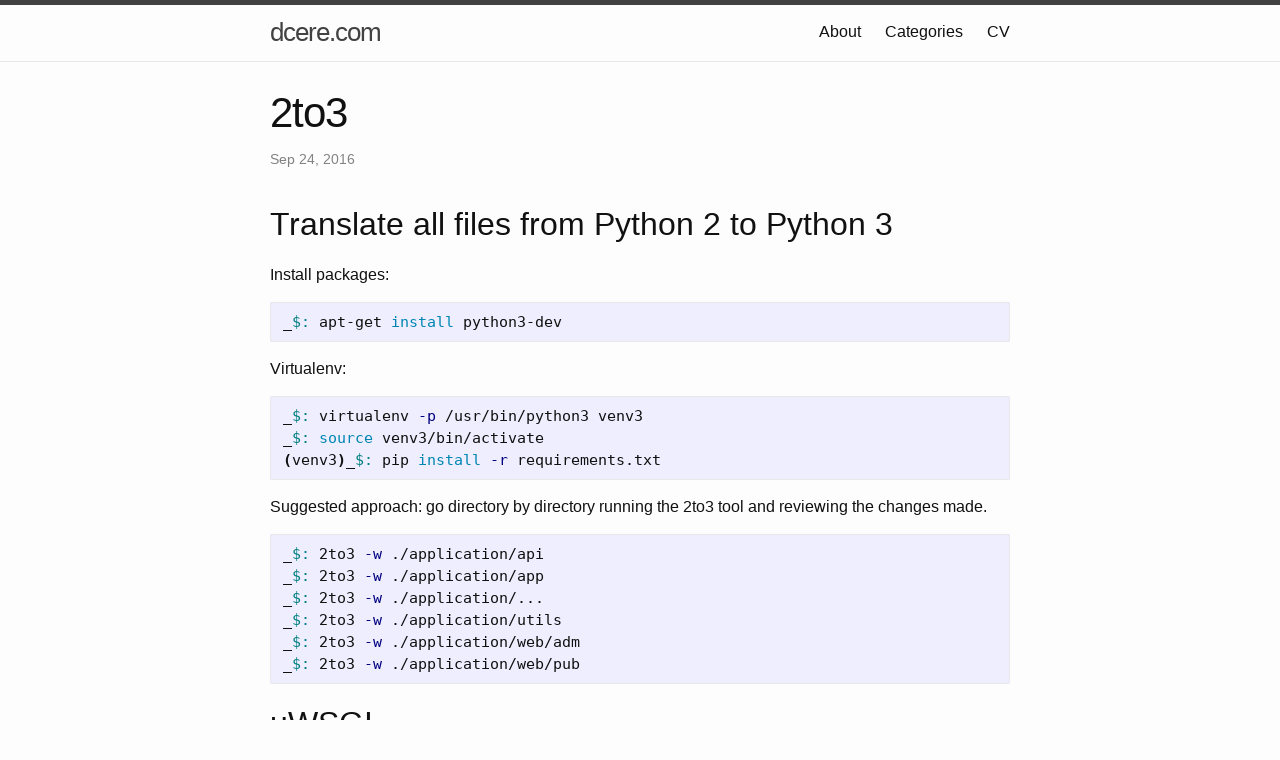

--- FILE ---
content_type: text/html
request_url: http://dcere.com/python/2016/09/24/2to3.html
body_size: 1882
content:
<!DOCTYPE html>
<html>

  <head>
  <meta charset="utf-8">
  <meta http-equiv="X-UA-Compatible" content="IE=edge">
  <meta name="viewport" content="width=device-width, initial-scale=1">

  <title>2to3</title>
  <meta name="description" content="Translate all files from Python 2 to Python 3">

  <link rel="stylesheet" href="/assets/main.css">
  <link rel="canonical" href="http://dcere.com/python/2016/09/24/2to3.html">
  <link rel="alternate" type="application/rss+xml" title="dcere.com" href="http://dcere.com/feed.xml">
</head>


  <body>

    <header class="site-header">

  <div class="wrapper">
    <a class="site-title" href="/">dcere.com</a>
    <nav class="site-nav">
      <!--
      <a href="#" class="menu-icon">
        <svg viewBox="0 0 18 15">
          <path fill="#424242" d="M18,1.484c0,0.82-0.665,1.484-1.484,1.484H1.484C0.665,2.969,0,2.304,0,1.484l0,0C0,0.665,0.665,0,1.484,0 h15.031C17.335,0,18,0.665,18,1.484L18,1.484z"/>
          <path fill="#424242" d="M18,7.516C18,8.335,17.335,9,16.516,9H1.484C0.665,9,0,8.335,0,7.516l0,0c0-0.82,0.665-1.484,1.484-1.484 h15.031C17.335,6.031,18,6.696,18,7.516L18,7.516z"/>
          <path fill="#424242" d="M18,13.516C18,14.335,17.335,15,16.516,15H1.484C0.665,15,0,14.335,0,13.516l0,0 c0-0.82,0.665-1.484,1.484-1.484h15.031C17.335,12.031,18,12.696,18,13.516L18,13.516z"/>
        </svg>
      </a>
      -->

      <div class="trigger">
        
          
          <a class="page-link" href="/about">About</a>
          
        
          
          <a class="page-link" href="/categories">Categories</a>
          
        
          
          <a class="page-link" href="/cv">CV</a>
          
        
          
        
          
        
          
        
      </div>
    </nav>
  </div>

</header>


    <div class="page-content">
      <div class="wrapper">
        <article class="post" itemscope itemtype="http://schema.org/BlogPosting">

  <header class="post-header">
    <h1 class="post-title" itemprop="name headline">2to3</h1>
    <p class="post-meta"><time datetime="2016-09-24T19:35:00+02:00" itemprop="datePublished">Sep 24, 2016</time></p>
  </header>

  <div class="post-content" itemprop="articleBody">
    <h2 id="translate-all-files-from-python-2-to-python-3">Translate all files from Python 2 to Python 3</h2>

<p>Install packages:</p>

<div class="language-bash highlighter-rouge"><div class="highlight"><pre class="highlight"><code>_<span class="nv">$:</span> apt-get <span class="nb">install </span>python3-dev
</code></pre></div></div>

<p>Virtualenv:</p>

<div class="language-bash highlighter-rouge"><div class="highlight"><pre class="highlight"><code>_<span class="nv">$:</span> virtualenv <span class="nt">-p</span> /usr/bin/python3 venv3
_<span class="nv">$:</span> <span class="nb">source </span>venv3/bin/activate
<span class="o">(</span>venv3<span class="o">)</span>_<span class="nv">$:</span> pip <span class="nb">install</span> <span class="nt">-r</span> requirements.txt
</code></pre></div></div>

<p>Suggested approach: go directory by directory running the 2to3 tool and
reviewing the changes made.</p>

<div class="language-bash highlighter-rouge"><div class="highlight"><pre class="highlight"><code>_<span class="nv">$:</span> 2to3 <span class="nt">-w</span> ./application/api
_<span class="nv">$:</span> 2to3 <span class="nt">-w</span> ./application/app
_<span class="nv">$:</span> 2to3 <span class="nt">-w</span> ./application/...
_<span class="nv">$:</span> 2to3 <span class="nt">-w</span> ./application/utils
_<span class="nv">$:</span> 2to3 <span class="nt">-w</span> ./application/web/adm
_<span class="nv">$:</span> 2to3 <span class="nt">-w</span> ./application/web/pub
</code></pre></div></div>

<h2 id="uwsgi">uWSGI</h2>

<p>If we did a system-wide installation of uWSGI and the system is using Python 2,
the uwsgi binary (<code class="language-plaintext highlighter-rouge">/usr/local/bin/uwsgi</code>) will use the Python version installed in
the system (i.e. Python 2).</p>

<p>To solve this, we will install another uWSGI in the virtual environment. Since
the virtual environment has Python 3, the uwsgi binary (<code class="language-plaintext highlighter-rouge">/var/application/venv3/bin/uwsgi</code>)
will use Python 3.</p>

<div class="language-bash highlighter-rouge"><div class="highlight"><pre class="highlight"><code><span class="o">(</span>venv3<span class="o">)</span>_<span class="nv">$:</span> pip <span class="nb">install </span>uwsgi
</code></pre></div></div>

<p>And modify the supervisor file and the INI files accordingly</p>

<div class="language-plaintext highlighter-rouge"><div class="highlight"><pre class="highlight"><code>supervisor:
-----------
...
command=/var/application/venv3/bin/uwsgi --ignore-sigpipe --ignore-write-errors
...
</code></pre></div></div>

<div class="language-plaintext highlighter-rouge"><div class="highlight"><pre class="highlight"><code>app-prod.ini:
-------------
...
virtualenv = /var/application/venv3
...
</code></pre></div></div>

  </div>

</article>

      </div>
    </div>

    <footer class="site-footer">

  <div class="wrapper">

    <h2 class="footer-heading">&copy; 2025 - dcere.com</h2>

    <!--
    <div class="footer-col-wrapper">
      <div class="footer-col footer-col-1">
        <ul class="contact-list">
          <li>dcere.com</li>
          <li><a href="mailto:"></a></li>
        </ul>
      </div>

      <div class="footer-col footer-col-2">
        <ul class="social-media-list">
          

          
        </ul>
      </div>

      <div class="footer-col footer-col-3">
        <p>dcere.com</p>
      </div>
    </div>
    -->

  </div>

</footer>


  </body>

</html>
